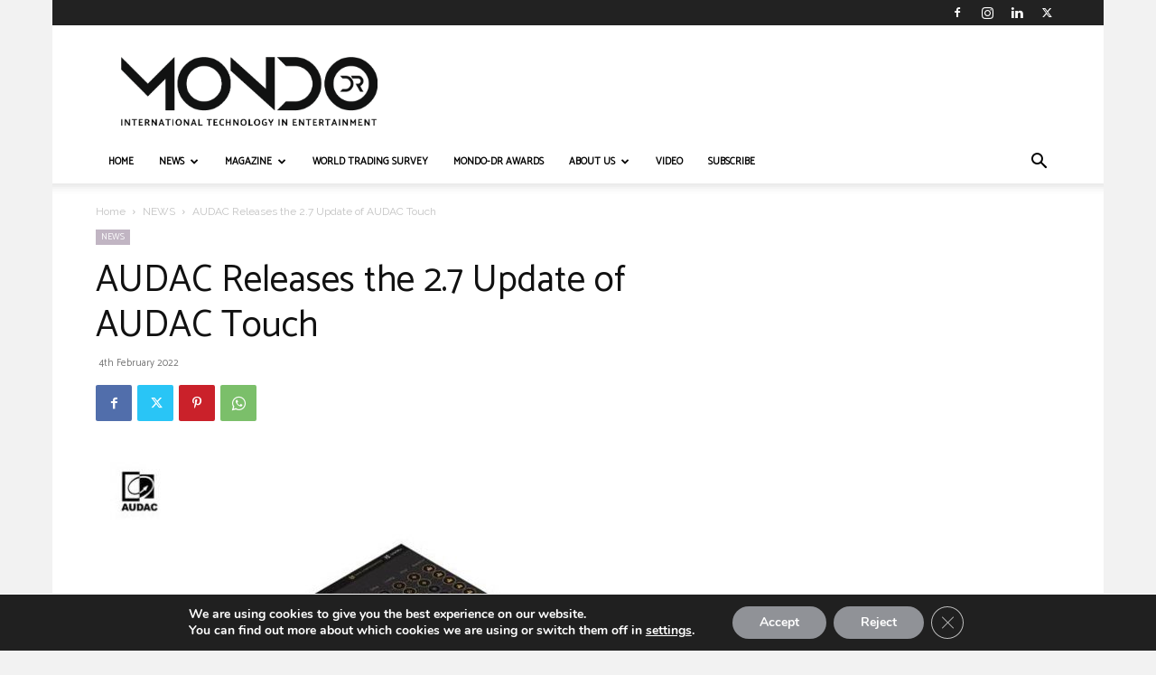

--- FILE ---
content_type: text/css
request_url: https://www.mondodr.com/wp-content/plugins/revslider/public/assets/css/rs6.css?ver=6.2.17
body_size: 59946
content:
/*-----------------------------------------------------------------------------

-	Revolution Slider 6.0 Default Style Settings -

Screen Stylesheet

version:   	6.2.8
date:      	24/06/19
author:		themepunch
email:     	info@themepunch.com
website:   	http://www.themepunch.com
-----------------------------------------------------------------------------*/

/* FIX FOR WORDPRESS's CRAZY <p> TAG ANOMALY */
.rs-p-wp-fix { display: none !important; margin: 0 !important; height: 0px !important; }  

/* NEW Z-INDEX FIX*/
.wp-block-themepunch-revslider { position: relative }

#debungcontrolls {
	z-index:100000;
	position:fixed;
	bottom:0px; width:100%;
	height:auto;
	background:rgba(0,0,0,0.6);
	padding:10px;
	box-sizing: border-box;
}


rs-debug {
	z-index:100000;
	position:fixed;
	top:0px; width:300px;
	height:300px;
	background:rgba(0,0,0,0.6);
	padding:10px;
	box-sizing: border-box;
	color: #fff;
	font-size: 10px;
	line-height: 13px;
	overflow: scroll;
}

/* MODAL BASICS */
rs-modal { position: fixed !important; z-index: 9999999 !important; pointer-events: none !important;}
rs-modal.rs-modal-auto { top: auto;bottom: auto;left: auto; right:auto; }
rs-modal.rs-modal-fullwidth,
rs-modal.rs-modal-fullscreen { top: 0px; left: 0px; width: 100%; height: 100%; }
rs-modal rs-fullwidth-wrap { position: absolute; top: 0px; left: 0px; height: 100%;}
rs-module-wrap.rs-modal { display:none; max-height: 100% !important; overflow: auto !important;  pointer-events: auto !important;}
rs-module-wrap.hideallscrollbars.rs-modal { overflow: hidden !important; max-width: 100% !important}
rs-modal-cover { width: 100%; height: 100%; z-index: 0; background: transparent; position: absolute;top: 0px;left: 0px; cursor: pointer; pointer-events: auto}
body>rs-modal-cover { position: fixed; z-index: 9999995 !important; }

rs-sbg-px { pointer-events: none }

.rs-forcehidden * { visibility: hidden !important; }

/*rs-modal rs-fullwidth-wrap rs-module-wrap { transform: translateY(-50%) !important; top: 50% !important; }*/

.rs_splitted_lines { display: block; white-space: nowrap !important}

.debugtimeline {
	width:100%;
	height:10px;
	position:relative;
	display:block;
	margin-bottom:3px;	
	display:none;
	white-space: nowrap;	
	box-sizing: border-box;
}

.debugtimeline:hover {
	height:15px;

}

.the_timeline_tester {
	background:#e74c3c;
	position:absolute;
	top:0px;
	left:0px;
	height:100%;
	width:0;	
}

.rs-go-fullscreen {
	position:fixed !important;
	width:100% !important;
	height:100% !important;
	top:0px !important;
	left:0px !important;
	z-index:9999999 !important;
	background:#ffffff;
}


.debugtimeline.tl_slide .the_timeline_tester {
	background:#f39c12;	
}

.debugtimeline.tl_frame .the_timeline_tester {
	background:#3498db;	
}

.debugtimline_txt {
	color:#fff;
	font-weight: 400;
	font-size:7px;
	position:absolute;	
	left:10px;
	top:0px;
	white-space: nowrap;
	line-height: 10px;
}


.rtl {	direction: rtl;}
@font-face {
  font-family: 'revicons';
  src: url('../fonts/revicons/revicons.eot?5510888');
  src: url('../fonts/revicons/revicons.eot?5510888#iefix') format('embedded-opentype'),
       url('../fonts/revicons/revicons.woff?5510888') format('woff'),
       url('../fonts/revicons/revicons.ttf?5510888') format('truetype'),
       url('../fonts/revicons/revicons.svg?5510888#revicons') format('svg');
  font-weight: normal;
  font-style: normal;
}

 [class^="revicon-"]:before, [class*=" revicon-"]:before {
  font-family: "revicons";
  font-style: normal;
  font-weight: normal;
  speak: none;
  display: inline-block;
  text-decoration: inherit;
  width: 1em;
  margin-right: .2em;
  text-align: center; 

  /* For safety - reset parent styles, that can break glyph codes*/
  font-variant: normal;
  text-transform: none;

  /* fix buttons height, for twitter bootstrap */
  line-height: 1em;

  /* Animation center compensation - margins should be symmetric */
  /* remove if not needed */
  margin-left: .2em;

  /* you can be more comfortable with increased icons size */
  /* font-size: 120%; */

  /* Uncomment for 3D effect */
  /* text-shadow: 1px 1px 1px rgba(127, 127, 127, 0.3); */
}


rs-module i[class^="fa-"], 
rs-module i[class*=" fa-"],
.rb-modal-wrapper i[class^="fa-"], 
.rb-modal-wrapper i[class*=" fa-"],
#waitaminute i[class^="fa-"], 
#waitaminute i[class*=" fa-"],
#objectlibrary i[class^="fa-"], 
#objectlibrary i[class*=" fa-"],
#rs_overview i[class^="fa-"], 
#rs_overview i[class*=" fa-"],
#rs_overview_menu i[class^="fa-"], 
#rs_overview_menu i[class*=" fa-"],
#builderView i[class^="fa-"], 
#builderView i[class*=" fa-"] 
{
  display: inline-block;
  font: normal normal normal 14px/1 FontAwesome;
  font-size: inherit;
  text-rendering: auto;
  -webkit-font-smoothing: antialiased;
  -moz-osx-font-smoothing: grayscale;
}

rs-module [class^="fa-"]:before, 
rs-module [class*=" fa-"]:before,
.rb-modal-wrapper [class^="fa-"]:before, 
.rb-modal-wrapper [class*=" fa-"]:before,
#rs_overview [class^="fa-"]:before, 
#rs_overview [class*=" fa-"]:before,
#objectlibrary [class^="fa-"]:before, 
#objectlibrary [class*=" fa-"]:before,
#waitaminute [class^="fa-"]:before, 
#waitaminute [class*=" fa-"]:before,
#rs_overview_menu [class^="fa-"]:before, 
#rs_overview_menu [class*=" fa-"]:before,
#builderView [class^="fa-"]:before, 
#builderView [class*=" fa-"]:before
{
    font-family: FontAwesome;
    font-style: normal;
    font-weight: 400;
   
    speak: none;
    display: inline-block;
    text-decoration: inherit;
    width: auto;
    margin-right: 0;
    text-align: center;
    font-variant: normal;
    text-transform: none;
    line-height: inherit;
    margin-left: 0;
}

rs-module .sr-only,
#objectlibrary .sr-only,
#waitaminute .sr-only,
#rs_overview .sr-only,
#rs_overview_menu .sr-only,
.rb-modal-wrapper .sr-only,
#builderView .sr-only 
{
  position: absolute;
  width: 1px;
  height: 1px;
  padding: 0;
  margin: -1px;
  overflow: hidden;
  clip: rect(0, 0, 0, 0);
  border: 0;
}
rs-module .sr-only-focusable:active,
rs-module .sr-only-focusable:focus,
#waitaminute .sr-only-focusable:active,
#waitaminute .sr-only-focusable:focus,
#objectlibrary .sr-only-focusable:active,
#objectlibrary .sr-only-focusable:focus,
#rs_overview .sr-only-focusable:active,
#rs_overview .sr-only-focusable:focus,
#rs_overview_menu .sr-only-focusable:active,
#rs_overview_menu .sr-only-focusable:focus,
.rb-modal-wrapper .sr-only-focusable:active,
.rb-modal-wrapper .sr-only-focusable:focus,
#builderView .sr-only-focusable:active,
#builderView .sr-only-focusable:focus

{
  position: static;
  width: auto;
  height: auto;
  margin: 0;
  overflow: visible;
  clip: auto;
}


.revicon-search-1:before { content: '\e802'; } /* '' */
.revicon-pencil-1:before { content: '\e831'; } /* '' */
.revicon-picture-1:before { content: '\e803'; } /* '' */
.revicon-cancel:before { content: '\e80a'; } /* '' */
.revicon-info-circled:before { content: '\e80f'; } /* '' */
.revicon-trash:before { content: '\e801'; } /* '' */
.revicon-left-dir:before { content: '\e817'; } /* '' */
.revicon-right-dir:before { content: '\e818'; } /* '' */
.revicon-down-open:before { content: '\e83b'; } /* '' */
.revicon-left-open:before { content: '\e819'; } /* '' */
.revicon-right-open:before { content: '\e81a'; } /* '' */
.revicon-angle-left:before { content: '\e820'; } /* '' */
.revicon-angle-right:before { content: '\e81d'; } /* '' */
.revicon-left-big:before { content: '\e81f'; } /* '' */
.revicon-right-big:before { content: '\e81e'; } /* '' */
.revicon-magic:before { content: '\e807'; } /* '' */
.revicon-picture:before { content: '\e800'; } /* '' */
.revicon-export:before { content: '\e80b'; } /* '' */
.revicon-cog:before { content: '\e832'; } /* '' */
.revicon-login:before { content: '\e833'; } /* '' */
.revicon-logout:before { content: '\e834'; } /* '' */
.revicon-video:before { content: '\e805'; } /* '' */
.revicon-arrow-combo:before { content: '\e827'; } /* '' */
.revicon-left-open-1:before { content: '\e82a'; } /* '' */
.revicon-right-open-1:before { content: '\e82b'; } /* '' */
.revicon-left-open-mini:before { content: '\e822'; } /* '' */
.revicon-right-open-mini:before { content: '\e823'; } /* '' */
.revicon-left-open-big:before { content: '\e824'; } /* '' */
.revicon-right-open-big:before { content: '\e825'; } /* '' */
.revicon-left:before { content: '\e836'; } /* '' */
.revicon-right:before { content: '\e826'; } /* '' */
.revicon-ccw:before { content: '\e808'; } /* '' */
.revicon-arrows-ccw:before { content: '\e806'; } /* '' */
.revicon-palette:before { content: '\e829'; } /* '' */
.revicon-list-add:before { content: '\e80c'; } /* '' */
.revicon-doc:before { content: '\e809'; } /* '' */
.revicon-left-open-outline:before { content: '\e82e'; } /* '' */
.revicon-left-open-2:before { content: '\e82c'; } /* '' */
.revicon-right-open-outline:before { content: '\e82f'; } /* '' */
.revicon-right-open-2:before { content: '\e82d'; } /* '' */
.revicon-equalizer:before { content: '\e83a'; } /* '' */
.revicon-layers-alt:before { content: '\e804'; } /* '' */
.revicon-popup:before { content: '\e828'; } /* '' */

							


/******************************
	-	BASIC STYLES		-
******************************/

.tp-fullwidth-forcer { z-index: 0; pointer-events: none}
rs-module-wrap { visibility: hidden }
rs-module-wrap,
rs-module-wrap * { box-sizing: border-box; -webkit-tap-highlight-color: rgba(0,0,0,0);}

rs-module-wrap {position:relative;z-index: 1;width:100%; display: block;}

.rs-fixedscrollon rs-module-wrap { position: fixed !important; top: 0px !important; z-index: 1000; left: 0 !important;}
.rs-stickyscrollon rs-module-wrap {  position: sticky !important; top:0px; z-index: 1000; }
.rs-stickyscrollon { overflow: visible !important; }

rs-fw-forcer { display:block;width:100%;pointer-events: none;}
rs-module { position:relative;overflow:hidden;display: block; }

rs-module.disableVerticalScroll { -ms-touch-action: pan-x; touch-action: pan-x; }

/*rs-carousel-wrap,*/
rs-pzimg-wrap,
rs-sbg-effectwrap,
rs-sbg { display: block; pointer-events: none  }

rs-sbg-effectwrap {
	position:absolute;top:0px;left:0px;width:100%;height:100%
}

rs-sbg-px,
rs-sbg-wrap {position:absolute; top:0px; left:0px; z-index:0;width:100%;height:100%;display: block;}

a.rs-layer,
a.rs-layer:-webkit-any-link { text-decoration: none }

a[x-apple-data-detectors] { color: inherit !important;   text-decoration: none !important;   font-size: inherit !important;   font-family: inherit !important;   font-weight: inherit !important;   line-height: inherit !important; }

.entry-content rs-module a, rs-module a { box-shadow: none; }

.rs-ov-hidden 		{ 	overflow:hidden !important;}


.rs-forceoverflow,
.rs-forceoverflow rs-module-wrap,
.rs-forceoverflow rs-module,
.rs-forceoverflow rs-slides,
.rs-forceoverflow rs-slide { overflow:visible !important}

.tp-simpleresponsive img,
rs-module img{
	max-width:none !important;	
	transition: none;
	margin:0px;
	padding:0px;
	border:none;
}

rs-module .no-slides-text{font-weight:bold;text-align:center;padding-top:80px;}


rs-slides, rs-slide, rs-slide:before {	 position:absolute;text-indent: 0em;top:0px;left:0px;}
rs-slide,rs-slide:before {  display:block; visibility:hidden; }

.rs-layer .rs-untoggled-content { display:block;}
.rs-layer .rs-toggled-content { display:none;}

.rs-tc-active.rs-layer .rs-toggled-content { display:block;}
.rs-tc-active.rs-layer .rs-untoggled-content { display:none;}

.rs-layer-video { overflow: hidden }

rs-module rs-layer,
rs-module .rs-layer { 	
	opacity: 0;
	position:relative; 	
	visibility: hidden;
	white-space: nowrap;
	display: block;	
	-webkit-font-smoothing: antialiased !important;
	-webkit-tap-highlight-color:rgba(0, 0, 0, 0);
	-moz-osx-font-smoothing: grayscale;
	z-index:1;	
}

rs-layer-wrap,
rs-mask,
rs-module-wrap,
rs-module .rs-layer,
rs-module img {
	-moz-user-select: none;
    -khtml-user-select: none;
    -webkit-user-select: none;
    -o-user-select: none;   
}

rs-module rs-mask-wrap .rs-layer,
rs-module rs-mask-wrap *:last-child,
.wpb_text_column rs-module rs-mask-wrap .rs-layer,
.wpb_text_column rs-module rs-mask-wrap *:last-child{
	margin-bottom:0;

}

.rs-svg svg {	width:100%; height:100%;position: relative;vertical-align: top}


rs-layer:not(.rs-wtbindex),
.rs-layer:not(.rs-wtbindex),
rs-alyer *:not(.rs-wtbindex),
.rs-layer *:not(.rs-wtbindex) { outline: none !important; }

	
/* CAROUSEL FUNCTIONS */
rs-carousel-wrap {
	cursor:url(openhand.cur), move;
}
rs-carousel-wrap.dragged {
	cursor:url(closedhand.cur), move;
}

rs-carousel-wrap.noswipe {
	cursor: default;
}

rs-carousel-wrap { position: absolute; overflow: hidden;  width:100%;height:100%;top:0px;left:0px;}
rs-carousel-space { clear:both;display:block;width:100%;height:0px;position:relative;}

/* ADDED FOR SLIDELINK MANAGEMENT */
.tp_inner_padding {	
	box-sizing:border-box;	
	max-height:none !important;	
}


.rs-layer.rs-selectable {
	-moz-user-select: all;
	-khtml-user-select: all;
	-webkit-user-select: all;
	-o-user-select: all;	
}



rs-px-mask {
	overflow: hidden;
	display: block;
	width: 100%;
	height: 100%;
	position: relative;
}

rs-module embed,
rs-module iframe,
rs-module object,
rs-module audio,
rs-module video {
	max-width: none !important;
	border: none;
}

rs-bg-elem 	{	position:absolute; top:0px;left:0px; width:100%;height:100%;z-index:0; display: block; pointer-events: none; }

.tp-blockmask,
.tp-blockmask_in,
.tp-blockmask_out { position: absolute; top: 0px; left: 0px; width: 100%; height: 100%; background: #fff; z-index: 1000; transform: scaleX(0) scaleY(0);}

/***********************************************************
	- 	ZONES / GOUP / ROW / COLUMN LAYERS AND HELPERS 	-
***********************************************************/
rs-zone			{	position:absolute; width:100%;left:0px; box-sizing: border-box;min-height:50px; font-size:0px;pointer-events: none}
rs-row-wrap,
rs-column,
rs-cbg-mask-wrap {	display:block; visibility: hidden}

rs-layer-wrap,
rs-parallax-wrap,
rs-loop-wrap,
rs-mask-wrap { display: block; }


rs-column-wrap>rs-loop-wrap { z-index: 1 }

rs-layer-wrap,
rs-mask-wrap,
rs-cbg-mask-wrap
 { transform-style:flat;}

 
.safarifix rs-layer-wrap {
	perspective: 1000000;
}


@-moz-document url-prefix() {
 	rs-layer-wrap,
	rs-mask-wrap,
	rs-cbg-mask-wrap { perspective: none; }
}


 /*@-moz-document url-prefix() {
 	rs-layer-wrap,
	rs-mask-wrap,
	rs-cbg-mask-wrap { filter: blur(0px); }
 }*/   /* REMOVED LINES TO FIX BOX-SHADOW ISSUE IN FIREFOX */

 

rs-mask-wrap { overflow: hidden }
rs-fullwidth-wrap { position:relative;width:100%;height:auto;display: block; overflow:visible;max-width:none !important;}
/*IE11 AND IE EDGE NEED SOME SPECIAL OVERFLOW
Removed now since iE 11 and ieEdge fullwidth Slider had spacings again on other themes.
May need to keep in eye the Carousel and Modal sliders in Fullscreen / Fullwidth mode ! 
@media screen and (-ms-high-contrast: none) {
	rs-fullwidth-wrap { overflow: hidden; }
}
@supports (-ms-ime-align:auto) {
  rs-fullwidth-wrap { overflow: hidden; }  
}
*/  

.rev_row_zone_top 				{	top:0px;}
.rev_row_zone_bottom 			{	bottom:0px;}

rs-column-wrap .rs-parallax-wrap  { vertical-align: top }

.rs-layer img,
rs-layer img { vertical-align: top }

rs-row,
rs-row.rs-layer 	{
	display:table;
	position:relative;
	width:100% !important;
	table-layout: fixed;
	box-sizing: border-box;
	vertical-align: top;
	height:auto;
	font-size:0px;
}

rs-column-wrap {	
	display: table-cell;
	position: relative;
	vertical-align: top;
	height: auto;
	box-sizing: border-box;	
	font-size:0px;
}

rs-column {
	box-sizing: border-box;
	display: block;
	position: relative;
	width:100% !important;
	height:auto !important;
	white-space: normal !important;
}

rs-cbg-mask-wrap {
	position: absolute;    
    z-index: 0;
    box-sizing: border-box;     
} 

rs-column-wrap rs-cbg-mask-wrap { top: 0px; left: 0px; bottom: 0px; right: 0px; }
rs-column-bg {	
    position: absolute;    
    z-index: 0;
    box-sizing: border-box; 
    width: 100%;
    height: 100%; 
}

.rs-pelock * { pointer-events: none !important;}

rs-column .rs-parallax-wrap,
rs-column rs-loop-wrap,
rs-column rs-mask-wrap 			{	text-align: inherit; }
rs-column rs-mask-wrap 			{	display: inline-block;}


rs-column .rs-parallax-wrap rs-loop-wrap,
rs-column .rs-parallax-wrap rs-mask-wrap,
rs-column .rs-parallax-wrap { position: relative !important; left:auto !important; top:auto !important; line-height: 0px;}

rs-column .rs-parallax-wrap rs-loop-wrap,
rs-column .rs-parallax-wrap rs-mask-wrap,
rs-column .rs-parallax-wrap,
rs-column .rev_layer_in_column { vertical-align: top; }

.rev_break_columns { display: block !important }
.rev_break_columns rs-column-wrap.rs-parallax-wrap  { display:block !important; width:100% !important; }


.rev_break_columns rs-column-wrap.rs-parallax-wrap.rs-layer-hidden,
.tp-forcenotvisible,
.tp-hide-revslider,
rs-row-wrap.rs-layer-hidden,
rs-column-wrap.rs-layer-hidden,
.rs-layer.rs-layer-hidden,
.rs-layer-audio.rs-layer-hidden,
.rs-parallax-wrap.rs-layer-hidden {	
	visibility:hidden !important; 
	display:none !important
}

/*rs-column .rs-parallax-wrap,
rs-column rs-loop-wrap,
rs-column rs-mask-wrap,
rs-column rs-layer { vertical-align: inherit }*/



/*********************************
	-	SPECIAL TP CAPTIONS -
**********************************/

rs-layer.rs-nointeraction,
.rs-layer.rs-nointeraction { 
	pointer-events: none !important
}

rs-static-layers	{position:absolute; z-index:101; top:0px;left:0px; display: block; width: 100%;height: 100%; pointer-events: none;}

/* new static layers position option */
rs-static-layers.rs-stl-back {	
	z-index:0;
}


.rs-layer rs-fcr    {width: 0;height: 0;border-left: 40px solid transparent;border-right: 0px solid transparent;border-top: 40px solid #00A8FF;position: absolute;right:100%;top:0px;}
.rs-layer rs-fcrt   {width: 0;height: 0;border-left: 40px solid transparent;border-right: 0px solid transparent;border-bottom: 40px solid #00A8FF;position: absolute;right:100%;top:0px;}
.rs-layer rs-bcr    {width: 0;height: 0;border-left: 0px solid transparent;border-right: 40px solid transparent;border-bottom: 40px solid #00A8FF;position: absolute;left:100%;top:0px;}
.rs-layer rs-bcrt   {width: 0;height: 0;border-left: 0px solid transparent;border-right: 40px solid transparent;border-top: 40px solid #00A8FF;position: absolute;left:100%;top:0px;}

									
.tp-layer-inner-rotation {	
	position: relative !important;
}		


/***********************************************
	-	SPECIAL ALTERNATIVE IMAGE SETTINGS	-
***********************************************/

img.tp-slider-alternative-image	{	
	width:100%; height:auto;
}


/******************************
	-	IE8 HACKS	-
*******************************/
.noFilterClass {
	filter:none !important;
}


/********************************
	-	FULLSCREEN VIDEO	-
*********************************/

rs-bgvideo 		{	position: absolute;top:0px;left:0px; width:100%;height:100%;z-index: 0; display: block}

.rs-layer.coverscreenvideo	{	width:100%;height:100%;top:0px;left:0px;position:absolute;}
.rs-layer.rs-fsv		{	left:0px; top:0px; position:absolute;width:100%;height:100%}

.rs-layer.rs-fsv audio,
.rs-layer.rs-fsv video,
.rs-layer.rs-fsv iframe,
.rs-layer.rs-fsv iframe audio,
.rs-layer.rs-fsv iframe video	{ width:100%; height:100% ; display: none}

.fullcoveredvideo audio,
.rs-fsv audio
.fullcoveredvideo video,
.rs-fsv video				{	background: #000}

.fullcoveredvideo rs-poster		{	background-position: center center;background-size: cover;width:100%;height:100%;top:0px;left:0px}


.videoisplaying .html5vid rs-poster	{	display: none}

.tp-video-play-button					{	
	background:#000;
	background:rgba(0,0,0,0.3);										
	border-radius:5px;
	position: absolute;
	top: 50%;
	left: 50%;										
	color: #FFF;
	z-index: 3;
	margin-top: -25px;
	margin-left: -25px;
	line-height: 50px !important;
	text-align: center;
	cursor: pointer;
	width: 50px;
	height:50px;
	box-sizing: border-box;
	
	display: inline-block;	
	vertical-align: top;
	z-index: 4;
	opacity: 0;	
	transition:opacity 300ms ease-out !important;				
}


.rs-audio .tp-video-play-button { display:none !important;}
.rs-layer .html5vid					{	width:100% !important; height:100% !important;}									
.tp-video-play-button i 				{	width:50px;height:50px; display:inline-block; text-align: center !important; vertical-align: top; line-height: 50px !important; font-size: 30px !important;}									
.rs-layer:hover .tp-video-play-button	{	opacity: 1; display:block;}
.rs-layer .tp-revstop					{	display:none;width: 15px; border-right: 5px solid #fff !important; border-left:5px solid #fff !important; transform: translateX(50%) translateY(50%);height: 20px;margin-left: 11px !important;margin-top: 5px !important;}
.videoisplaying .revicon-right-dir		{	display:none}
.videoisplaying .tp-revstop				{	display:block}

.videoisplaying  .tp-video-play-button			{	display:none}


.fullcoveredvideo .tp-video-play-button			{	display:none !important}


.rs-fsv .rs-fsv audio 		{	object-fit:contain !important;}
.rs-fsv .rs-fsv video 		{	object-fit:contain !important;}

.rs-layer-video .html5vid.hidefullscreen video::-webkit-media-controls-fullscreen-button  { display: none; }


@supports not (-ms-high-contrast:none) {
   /* Non-IE styles here */
	.rs-fsv .fullcoveredvideo audio 		{	object-fit:cover !important;}
	.rs-fsv .fullcoveredvideo video 		{	object-fit:cover !important;}
}

.rs-fullvideo-cover					{	width:100%;height:100%;top:0px;left:0px;position: absolute; background:transparent;z-index:5;}


.rs-nolc .tp-video-play-button,
rs-bgvideo video::-webkit-media-controls-start-playback-button,
rs-bgvideo video::-webkit-media-controls,
rs-bgvideo audio::-webkit-media-controls { display:none !important;}
 

.rs-audio .tp-video-controls {	opacity: 1 !important; visibility: visible !important}



rs-module h1.rs-layer,
rs-module h2.rs-layer,
rs-module h3.rs-layer,
rs-module h4.rs-layer,
rs-module h5.rs-layer,
rs-module h6.rs-layer,
rs-module div.rs-layer,
rs-module span.rs-layer,
rs-module p.rs-layer 	{	margin:0; padding:0; margin-block-start: 0; margin-block-end: 0; margin-inline-start: 0; margin-inline-end: 0;} 

rs-module h1.rs-layer:before,
rs-module h2.rs-layer:before,
rs-module h3.rs-layer:before,
rs-module h4.rs-layer:before,
rs-module h5.rs-layer:before,
rs-module h6.rs-layer:before { content: none; }


/********************************
	-	DOTTED OVERLAYS	-
*********************************/
rs-dotted						{	background-repeat:repeat;width:100%;height:100%;position:absolute;top:0px;left:0px;z-index:3;display:block;pointer-events: none}
rs-sbg-wrap rs-dotted 			{ z-index: 31 }
rs-dotted.twoxtwo				{	background:url(../assets/gridtile.png)}
rs-dotted.twoxtwowhite			{	background:url(../assets/gridtile_white.png)}
rs-dotted.threexthree			{	background:url(../assets/gridtile_3x3.png)}
rs-dotted.threexthreewhite		{	background:url(../assets/gridtile_3x3_white.png)}


/******************************
	-	SHADOWS		-
******************************/

.tp-shadowcover	{	width:100%;height:100%;top:0px;left:0px;background: #fff;position: absolute; z-index: -1;}
.tp-shadow1 	{	box-shadow: 0 10px 6px -6px rgba(0,0,0,0.8);}

.tp-shadow2:before, .tp-shadow2:after,
.tp-shadow3:before, .tp-shadow4:after
{
  z-index: -2;
  position: absolute;
  content: "";
  bottom: 10px;
  left: 10px;
  width: 50%;
  top: 85%;
  max-width:300px;
  background: transparent;  
  box-shadow: 0 15px 10px rgba(0,0,0,0.8);
  
  transform: rotate(-3deg);
}

.tp-shadow2:after,
.tp-shadow4:after
{  
  transform: rotate(3deg);
  right: 10px;
  left: auto;
}

.tp-shadow5
{
  	position:relative;        
    box-shadow:0 1px 4px rgba(0, 0, 0, 0.3), 0 0 40px rgba(0, 0, 0, 0.1) inset;
}
.tp-shadow5:before, .tp-shadow5:after
{
	content:"";
    position:absolute; 
    z-index:-2;    
    box-shadow:0 0 25px 0px  rgba(0,0,0,0.6);
    top:30%;
    bottom:0;
    left:20px;
    right:20px;    
    border-radius:100px / 20px;
}



/* TP BUTTONS DESKTOP SIZE */

.rev-btn,
.rev-btn:visited						{ 	outline:none !important; box-shadow:none; text-decoration: none !important;  box-sizing:border-box;  cursor: pointer;}

.rev-btn.rev-uppercase,
.rev-btn.rev-uppercase:visited			{ 	text-transform: uppercase;  }

.rev-btn  i								{ 	font-size: inherit; font-weight: normal; position: relative; top: 0px; transition: opacity 0.2s ease-out, margin 0.2s ease-out;  margin-left:0px; line-height: inherit}

.rev-btn.rev-hiddenicon i				{ 	font-size: inherit; font-weight: normal; position: relative; top: 0px; transition: opacity 0.2s ease-out, margin 0.2s ease-out; opacity: 0; margin-left:0px !important; width:0px !important;  }
.rev-btn.rev-hiddenicon:hover i			{   opacity: 1 !important; margin-left:10px !important; width:auto !important;}


/* BURGER BUTTON */
.rev-burger {
  position: relative;  
  box-sizing: border-box;
  padding: 22px 14px 22px 14px;
  border-radius: 50%;
  border: 1px solid rgba(51,51,51,0.25);
  -webkit-tap-highlight-color: rgba(0,0,0,0);
  -webkit-tap-highlight-color: transparent;
  cursor: pointer;
}

.rev-burger span {
  display: block;
  width: 30px;
  height: 3px;
  background: #333;
  transition: .7s;
  pointer-events: none;
  transform-style: flat !important;
}
.rev-burger span:nth-child(2) {
  margin: 3px 0;
}

.quick_style_example_wrap .rev-burger:hover :first-child,
#dialog_addbutton .rev-burger:hover :first-child,
.open .rev-burger :first-child,
.open.rev-burger :first-child {
  transform: translateY(6px) rotate(-45deg);
 
}
.quick_style_example_wrap .rev-burger:hover :nth-child(2),
#dialog_addbutton .rev-burger:hover :nth-child(2),
.open .rev-burger :nth-child(2),
.open.rev-burger :nth-child(2) {
  transform: rotate(-45deg);
 
  opacity: 0;
}
.quick_style_example_wrap .rev-burger:hover :last-child,
#dialog_addbutton .rev-burger:hover :last-child,
.open .rev-burger :last-child,
.open.rev-burger :last-child {
  transform: translateY(-6px) rotate(-135deg);
 
}

.rev-burger.revb-white {
  border: 2px solid rgba(255,255,255,0.2);
}

.rev-b-span-light span,
.rev-burger.revb-white span {
  background: #fff;
}
.rev-burger.revb-whitenoborder {
  border: 0;
}
.rev-burger.revb-whitenoborder span {
  background: #fff;
}
.rev-burger.revb-darknoborder {
  border: 0;
}

.rev-b-span-dark span,
.rev-burger.revb-darknoborder span {
  background: #333;
}

.rev-burger.revb-whitefull {
  background: #fff;
  border:none;
}

.rev-burger.revb-whitefull span {
	background:#333;
}

.rev-burger.revb-darkfull {
  background: #333;
  border:none;
}

.rev-burger.revb-darkfull span {
	background:#fff;
}


/* SCROLL DOWN BUTTON */

@keyframes rev-ani-mouse {
	0% {opacity: 1;top: 29%;}
	15% {opacity: 1;top: 70%;}
	50% {opacity: 0;top: 70%;}
	100% {opacity: 0;top: 29%;}
}
.rev-scroll-btn {
	display: inline-block;
	position: relative;
	left: 0;
	right: 0;
	text-align: center;
	cursor: pointer;
	width:35px;
	height:55px;	
	box-sizing: border-box;
	border: 3px solid white;
	border-radius: 23px;
}
.rev-scroll-btn > * {
	display: inline-block;
	line-height: 18px;
	font-size: 13px;
	font-weight: normal;
	color: #7f8c8d;
	color: #ffffff;
	font-family: "proxima-nova", "Helvetica Neue", Helvetica, Arial, sans-serif;
	letter-spacing: 2px;
}
.rev-scroll-btn > *:hover,
.rev-scroll-btn > *:focus,
.rev-scroll-btn > *.active {
	color: #ffffff;
}
.rev-scroll-btn > *:hover,
.rev-scroll-btn > *:focus,
.rev-scroll-btn > *:active,
.rev-scroll-btn > *.active {
	opacity: 0.8;
}

.rev-scroll-btn.revs-fullwhite  {
	background:#fff;
}

.rev-scroll-btn.revs-fullwhite span {
	background: #333;	
}

.rev-scroll-btn.revs-fulldark  {
	background:#333;
	border:none;
}

.rev-scroll-btn.revs-fulldark  span {
	background: #fff;	
}

.rev-scroll-btn span {
	position: absolute;
	display: block;
	top: 29%;
	left: 50%;
	width: 8px;
	height: 8px;
	margin: -4px 0 0 -4px;	
	border-radius: 50%;	
	animation: rev-ani-mouse 2.5s linear infinite;
	background: #fff;
}

.rev-scroll-btn.rev-b-span-dark {
	border-color:#333;
}
.rev-scroll-btn.rev-b-span-dark span,
.rev-scroll-btn.revs-dark span {
	background: #333;	
}

.rev-control-btn {
	position: relative;
	display: inline-block;
	z-index: 5;	
	color: #FFF;  
	font-size: 20px;
	line-height: 60px;
	font-weight: 400;
	font-style: normal;
	font-family: Raleway;	
	text-decoration: none;
	text-align: center;
	background-color: #000;	
	border-radius: 50px;	
	text-shadow: none;
	background-color: rgba(0, 0, 0, 0.50);
	width:60px;
	height:60px;
	box-sizing: border-box;
	cursor: pointer;
}

.rev-cbutton-dark-sr	{	
	border-radius: 3px;		
}

.rev-cbutton-light	{	
	color: #333;  	
	background-color: rgba(255,255,255, 0.75);	
}

.rev-cbutton-light-sr	{		
	color: #333;  	
	border-radius: 3px;		
	background-color: rgba(255,255,255, 0.75);
}


.rev-sbutton {	
	line-height: 37px;	
	width:37px;
	height:37px;	
}

.rev-sbutton-blue	{	
	background-color: #3B5998
}
.rev-sbutton-lightblue	{	
	background-color: #00A0D1;
}
.rev-sbutton-red	{	
	background-color: #DD4B39;
}




/************************************
-	TP BANNER TIMER		-
*************************************/
rs-progress						{	visibility: hidden; position:absolute; z-index:200;width:100%;height:100%;}
rs-progress-bar,
.rs-progress-bar				{ 	display:block;z-index: 20;box-sizing: border-box;background-clip: content-box;position: absolute; vertical-align:top;line-height:0px;width:100%;height:100%;}
rs-progress-bgs 				{ 	display:block;z-index: 15;box-sizing: border-box; width: 100%; position: absolute; height: 100%; top: 0px; left: 0px; }
rs-progress-bg					{	display:block;background-clip: content-box; position: absolute;width:100%;height:100%;}
rs-progress-gap					{	display:block;background-clip: content-box; position: absolute;width:100%;height:100%;}
rs-progress-vis 				{ 	display:block;width: 100%;height: 100%; position: absolute;top: 0px;left: 0px }

/*********************************************
-	BASIC SETTINGS FOR THE BANNER	-
***********************************************/
.rs-layer img {
	background: transparent;
	-ms-filter: "progid:DXImageTransform.Microsoft.gradient(startColorstr=#00FFFFFF,endColorstr=#00FFFFFF)";
	filter: progid:DXImageTransform.Microsoft.gradient(startColorstr=#00FFFFFF,endColorstr=#00FFFFFF);
	zoom:1;
}


.rs-layer.slidelink { cursor:pointer;width:100%;height:100%; }
.rs-layer.slidelink a {	width:100%;height:100%;display:block}
.rs-layer.slidelink a div {	width:3000px; height:1500px;  background:url(../assets/coloredbg.png) repeat}
.rs-layer.slidelink a span{	background:url(../assets/coloredbg.png) repeat; width:100%;height:100%;display:block}
/*.tp-shape {	width:100%;height:100%;}*/



/*********************************************
-	WOOCOMMERCE STYLES	-
***********************************************/

.rs-layer .rs-starring				{	display: inline-block}


.rs-layer .rs-starring .star-rating {
	float: none;	
	display: inline-block;
    vertical-align: top;
    color: #FFC321 !important;
}


.rs-layer .rs-starring .star-rating, 
.rs-layer .rs-starring-page .star-rating {	
	position: relative;
	height: 1em;	
	width: 5.4em;
	font-family: star;
	font-size: 1em !important;
}

.rs-layer  .rs-starring .star-rating:before, 
.rs-layer  .rs-starring-page .star-rating:before {
	content: "\73\73\73\73\73";
	color: #E0DADF;
	float: left;
	top: 0;
	left: 0;
	position: absolute;
}

.rs-layer .rs-starring .star-rating span {
	overflow: hidden;
	float: left;
	top: 0;
	left: 0;
	position: absolute;
	padding-top: 1.5em;
	font-size: 1em !important;
}

.rs-layer .rs-starring .star-rating span:before,
.rs-layer .rs-starring .star-rating span:before {
	content: "\53\53\53\53\53";
	top: 0;
	position: absolute;
	left: 0;
}




/******************************
	-	LOADER FORMS	-
********************************/

rs-loader 	{
	top:50%; left:50%;
	z-index:10000;
	position:absolute;	
}

rs-loader.off {
	display: none !important;
}

rs-loader.spinner0 {
	width: 40px;
	height: 40px;
	background-color: #fff;
	background-image:url(../assets/loader.gif);
	background-repeat:no-repeat;
	background-position: center center;
	box-shadow: 0px 0px 20px 0px rgba(0,0,0,0.15);	
	margin-top:-20px;
	margin-left:-20px;	
	animation: tp-rotateplane 1.2s infinite ease-in-out;
	border-radius: 3px;	
}


rs-loader.spinner1 {
	width: 40px;
	height: 40px;
	background-color: #fff;
	box-shadow: 0px 0px 20px 0px rgba(0,0,0,0.15);	
	margin-top:-20px;
	margin-left:-20px;	
	animation: tp-rotateplane 1.2s infinite ease-in-out;
	border-radius: 3px;	
}



rs-loader.spinner5 	{	
	background-image:url(../assets/loader.gif);
	background-repeat:no-repeat;
	background-position:10px 10px;
	background-color:#fff;
	margin:-22px -22px;
	width:44px;height:44px;
	border-radius: 3px;	
}


@keyframes tp-rotateplane {
  0% { transform: perspective(120px) rotateX(0deg) rotateY(0deg);} 
  50% { transform: perspective(120px) rotateX(-180.1deg) rotateY(0deg);} 
  100% { transform: perspective(120px) rotateX(-180deg) rotateY(-179.9deg);}
}


rs-loader.spinner2 {
	width: 40px;
	height: 40px;
	margin-top:-20px;margin-left:-20px;
	background-color: #ff0000;
	box-shadow: 0px 0px 20px 0px rgba(0,0,0,0.15);	
	border-radius: 100%;	
	animation: tp-scaleout 1.0s infinite ease-in-out;
}


@keyframes tp-scaleout {
  0% {transform: scale(0.0);} 
  100% {transform: scale(1.0);opacity: 0;}
}


rs-loader.spinner3 {
  margin: -9px 0px 0px -35px;
  width: 70px;
  text-align: center;
}

rs-loader.spinner3 .bounce1,
rs-loader.spinner3 .bounce2,
rs-loader.spinner3 .bounce3 {
  width: 18px;
  height: 18px;
  background-color: #fff;
  box-shadow: 0px 0px 20px 0px rgba(0,0,0,0.15);  
  border-radius: 100%;
  display: inline-block;  
  animation: tp-bouncedelay 1.4s infinite ease-in-out;
  /* Prevent first frame from flickering when animation starts */  
  animation-fill-mode: both;
}

rs-loader.spinner3 .bounce1 {
  animation-delay: -0.32s;
}

rs-loader.spinner3 .bounce2 {  
  animation-delay: -0.16s;
}

@keyframes tp-bouncedelay {
  0%, 80%, 100% {transform: scale(0.0);} 
  40% {transform: scale(1.0);}
}




rs-loader.spinner4 {
  margin: -20px 0px 0px -20px;
  width: 40px;
  height: 40px;
  text-align: center;
  animation: tp-rotate 2.0s infinite linear;
}

rs-loader.spinner4 .dot1,
rs-loader.spinner4 .dot2 {
  width: 60%;
  height: 60%;
  display: inline-block;
  position: absolute;
  top: 0;
  background-color: #fff;
  border-radius: 100%;  
  animation: tp-bounce 2.0s infinite ease-in-out;
  box-shadow: 0px 0px 20px 0px rgba(0,0,0,0.15);  
}

rs-loader.spinner4 .dot2 {
  top: auto;
  bottom: 0px;  
  animation-delay: -1.0s;
}


@keyframes tp-rotate { 100% { transform: rotate(360deg);}}

@keyframes tp-bounce {
  0%, 100% {transform: scale(0.0);} 
  50% { transform: scale(1.0);}
}



rs-layer iframe { visibility:hidden;}
rs-layer.rs-ii-o iframe { visibility: visible; }

rs-layer input[type="text"],
rs-layer input[type="email"],
rs-layer input[type="url"],
rs-layer input[type="password"],
rs-layer input[type="search"],
rs-layer input[type="number"],
rs-layer input[type="tel"],
rs-layer input[type="range"],
rs-layer input[type="date"],
rs-layer input[type="month"],
rs-layer input[type="week"],
rs-layer input[type="time"],
rs-layer input[type="datetime"],
rs-layer input[type="datetime-local"] { display: inline-block }

rs-layer input::placeholder { vertical-align: middle; line-height: inherit !important}

a.rs-layer { transition: none }


/***********************************************
	-  STANDARD NAVIGATION SETTINGS 
***********************************************/

rs-thumbs-wrap,
rs-tabs-wrap,
rs-thumbs,
rs-thumb,
rs-tab,
rs-bullet,
rs-bullets,
rs-navmask,
rs-tabs,
rs-arrow 					{	display:block;}

/*rs-layer {	font-size:20px; line-height: 25px; padding:0px; margin:0px; border-radius:0px; max-width: none;min-width:none; max-height: none; min-height: none}*/

.tp-thumbs.navbar,
.tp-bullets.navbar,
.tp-tabs.navbar					{	border:none; min-height: 0; margin:0; border-radius: 0; }

.tp-tabs,
.tp-thumbs,
.tp-bullets						{	position:absolute; display:block; z-index:1000; top:0px; left:0px;}

.tp-tab,
.tp-thumb 						{	cursor: pointer; position:absolute;opacity:0.5;  box-sizing: border-box;}

.tp-arr-imgholder,
rs-poster,
.tp-thumb-image,
.tp-tab-image					{	background-position: center center; background-size:cover;width:100%;height:100%; display:block; position:absolute;top:0px;left:0px;}

rs-poster 						 { cursor:pointer; z-index:3; }

.tp-tab:hover,
.tp-tab.selected,
.tp-thumb:hover,
.tp-thumb.selected				{	opacity:1;}

.tp-tab-mask,
.tp-thumb-mask 					{	box-sizing:border-box !important; }

.tp-tabs,
.tp-thumbs						{	box-sizing:content-box !important; }

.tp-bullet 						{	width:15px;height:15px; position:absolute; background:#fff; background:rgba(255,255,255,0.3); cursor: pointer;}
.tp-bullet.selected,
.tp-bullet:hover				{	background:#fff;}




.tparrows						{	cursor:pointer; background:#000; background:rgba(0,0,0,0.5); width:40px;height:40px;position:absolute; display:block; z-index:1000; }
.tparrows:hover 				{	background:#000;}
.tparrows:before				{	font-family: "revicons"; font-size:15px; color:#fff; display:block; line-height: 40px; text-align: center;}
.tparrows.tp-leftarrow:before	{	content: '\e824'; }
.tparrows.tp-rightarrow:before	{	content: '\e825'; }

/*.tp-thumb-mask {max-width: 100% !important}*/

/************************
 - FIXES FOR PE-7 ICONS -
**************************/

.rs-layer [class^="pe-7s-"]:before, 
.rs-layer [class*=" pe-7s-"]:before {
	width: auto;
	margin: 0;
	line-height: inherit;
	box-sizing: inherit;	
}


/***************************
	- KEN BURNS FIXES -
***************************/

rs-pzimg-wrap { display: block; }
body.rtl .rs-pzimg {left: 0 !important}



/***************************
	- 3D SHADOW MODE -
***************************/

.dddwrappershadow { box-shadow:0 45px 100px rgba(0, 0, 0, 0.4);}

.dddwrapper { transform-style: flat;perspective: 10000px; }

/*******************
	- DEBUG MODE -
*******************/

.rs_error_message_box { background: #111;width:800px;margin: 40px auto;padding: 40px 20px;text-align: center;font-family: "Open Sans",sans-serif}
.rs_error_message_oops {margin: 0px 0px 20px;line-height: 60px;font-size: 34px;color: #FFF;}
.rs_error_message_content {margin: 0px 0px 20px;line-height: 25px;font-size: 17px;color: #FFF;}
.rs_error_message_button {color: #fff !important;background: #333;display: inline-block;padding: 10px 15px;text-align: right;border-radius: 5px;cursor: pointer;text-decoration: none !important}
.rs_error_message_button:hover {  background:#5e35b1}



.hglayerinfo				   {position: fixed;bottom: 0px;left: 0px;color: #FFF;font-size: 12px;line-height: 20px;font-weight: 600;background: rgba(0, 0, 0, 0.75);padding: 5px 10px;z-index: 2000;white-space: normal;}
.hginfo 					   {position:absolute;top:-2px;left:-2px;color:#e74c3c;font-size:12px;font-weight:600; background:#000;padding:2px 5px;}
.indebugmode .rs-layer:hover {border:1px dashed #c0392b !important;}
.helpgrid 					   {border:2px dashed #c0392b;position:absolute;top:0px;left:0px;z-index:0 }
#revsliderlogloglog				{padding:15px;color:#fff;position:fixed; top:0px;left:0px;width:200px;height:150px;background:rgba(0,0,0,0.7); z-index:100000; font-size:10px; overflow:scroll;}



/** 
INSTAGRAM FILTERS BY UNA 
https://una.im/CSSgram/
**/
.aden{filter:hue-rotate(-20deg) contrast(.9) saturate(.85) brightness(1.2)}.aden::after{background:linear-gradient(to right,rgba(66,10,14,.2),transparent);mix-blend-mode:darken}.perpetua::after,.reyes::after{mix-blend-mode:soft-light;opacity:.5}.inkwell{filter:sepia(.3) contrast(1.1) brightness(1.1) grayscale(1)}.perpetua::after{background:linear-gradient(to bottom,#005b9a,#e6c13d)}.reyes{filter:sepia(.22) brightness(1.1) contrast(.85) saturate(.75)}.reyes::after{background:#efcdad}.gingham{filter:brightness(1.05) hue-rotate(-10deg)}.gingham::after{background:linear-gradient(to right,rgba(66,10,14,.2),transparent);mix-blend-mode:darken}.toaster{filter:contrast(1.5) brightness(.9)}.toaster::after{background:radial-gradient(circle,#804e0f,#3b003b);mix-blend-mode:screen}.walden{filter:brightness(1.1) hue-rotate(-10deg) sepia(.3) saturate(1.6)}.walden::after{background:#04c;mix-blend-mode:screen;opacity:.3}.hudson{filter:brightness(1.2) contrast(.9) saturate(1.1)}.hudson::after{background:radial-gradient(circle,#a6b1ff 50%,#342134);mix-blend-mode:multiply;opacity:.5}.earlybird{filter:contrast(.9) sepia(.2)}.earlybird::after{background:radial-gradient(circle,#d0ba8e 20%,#360309 85%,#1d0210 100%);mix-blend-mode:overlay}.mayfair{filter:contrast(1.1) saturate(1.1)}.mayfair::after{background:radial-gradient(circle at 40% 40%,rgba(255,255,255,.8),rgba(255,200,200,.6),#111 60%);mix-blend-mode:overlay;opacity:.4}.lofi{filter:saturate(1.1) contrast(1.5)}.lofi::after{background:radial-gradient(circle,transparent 70%,#222 150%);mix-blend-mode:multiply}._1977{filter:contrast(1.1) brightness(1.1) saturate(1.3)}._1977:after{background:rgba(243,106,188,.3);mix-blend-mode:screen}.brooklyn{filter:contrast(.9) brightness(1.1)}.brooklyn::after{background:radial-gradient(circle,rgba(168,223,193,.4) 70%,#c4b7c8);mix-blend-mode:overlay}.xpro2{filter:sepia(.3)}.xpro2::after{background:radial-gradient(circle,#e6e7e0 40%,rgba(43,42,161,.6) 110%);mix-blend-mode:color-burn}.nashville{filter:sepia(.2) contrast(1.2) brightness(1.05) saturate(1.2)}.nashville::after{background:rgba(0,70,150,.4);mix-blend-mode:lighten}.nashville::before{background:rgba(247,176,153,.56);mix-blend-mode:darken}.lark{filter:contrast(.9)}.lark::after{background:rgba(242,242,242,.8);mix-blend-mode:darken}.lark::before{background:#22253f;mix-blend-mode:color-dodge}.moon{filter:grayscale(1) contrast(1.1) brightness(1.1)}.moon::before{background:#a0a0a0;mix-blend-mode:soft-light}.moon::after{background:#383838;mix-blend-mode:lighten}.clarendon{filter:contrast(1.2) saturate(1.35)}.clarendon:before{background:rgba(127,187,227,.2);mix-blend-mode:overlay}.willow{filter:grayscale(.5) contrast(.95) brightness(.9)}.willow::before{background-color:radial-gradient(40%,circle,#d4a9af 55%,#000 150%);mix-blend-mode:overlay}.willow::after{background-color:#d8cdcb;mix-blend-mode:color}.rise{filter:brightness(1.05) sepia(.2) contrast(.9) saturate(.9)}.rise::after{background:radial-gradient(circle,rgba(232,197,152,.8),transparent 90%);mix-blend-mode:overlay;opacity:.6}.rise::before{background:radial-gradient(circle,rgba(236,205,169,.15) 55%,rgba(50,30,7,.4));mix-blend-mode:multiply}._1977:after,._1977:before,rs-pzimg-wrap.aden:after,.aden:before,.brooklyn:after,.brooklyn:before,.clarendon:after,.clarendon:before,.earlybird:after,.earlybird:before,.gingham:after,.gingham:before,.hudson:after,.hudson:before,.inkwell:after,.inkwell:before,.lark:after,.lark:before,.lofi:after,.lofi:before,.mayfair:after,.mayfair:before,.moon:after,.moon:before,.nashville:after,.nashville:before,.perpetua:after,.perpetua:before,.reyes:after,.reyes:before,.rise:after,.rise:before,.slumber:after,.slumber:before,.toaster:after,.toaster:before,.walden:after,.walden:before,.willow:after,.willow:before,.xpro2:after,.xpro2:before{content:'';display:block;height:100%;width:100%;top:0;left:0;position:absolute;pointer-events:none}._1977,.aden,.brooklyn,.clarendon,.earlybird,.gingham,.hudson,.inkwell,.lark,.lofi,.mayfair,.moon,.nashville,.perpetua,.reyes,.rise,.slumber,.toaster,.walden,.willow,.xpro2{position:relative}._1977 img,.aden img,.brooklyn img,.clarendon img,.earlybird img,.gingham img,.hudson img,.inkwell img,.lark img,.lofi img,.mayfair img,.moon img,.nashville img,.perpetua img,.reyes img,.rise img,.slumber img,.toaster img,.walden img,.willow img,.xpro2 img{width:100%;z-index:1}._1977:before,.aden:before,.brooklyn:before,.clarendon:before,.earlybird:before,.gingham:before,.hudson:before,.inkwell:before,.lark:before,.lofi:before,.mayfair:before,.moon:before,.nashville:before,.perpetua:before,.reyes:before,.rise:before,.slumber:before,.toaster:before,.walden:before,.willow:before,.xpro2:before{z-index:2}._1977:after,.aden:after,.brooklyn:after,.clarendon:after,.earlybird:after,.gingham:after,.hudson:after,.inkwell:after,.lark:after,.lofi:after,.mayfair:after,.moon:after,.nashville:after,.perpetua:after,.reyes:after,.rise:after,.slumber:after,.toaster:after,.walden:after,.willow:after,.xpro2:after{z-index:3}.slumber{filter:saturate(.66) brightness(1.05)}.slumber::after{background:rgba(125,105,24,.5);mix-blend-mode:soft-light}.slumber::before{background:rgba(69,41,12,.4);mix-blend-mode:lighten}
rs-pzimg-wrap.perpetua:before,rs-pzimg-wrap.perpetua:after,rs-pzimg-wrap.nashville:before,rs-pzimg-wrap.nashville:after,rs-pzimg-wrap.xpro2:before,rs-pzimg-wrap.xpro2:after,rs-pzimg-wrap._1977:after,rs-pzimg-wrap._1977:before,rs-pzimg-wrap.aden:after,rs-pzimg-wrap.aden:before,rs-pzimg-wrap.brooklyn:after,rs-pzimg-wrap.brooklyn:before,rs-pzimg-wrap.clarendon:after,rs-pzimg-wrap.clarendon:before,rs-pzimg-wrap.earlybird:after,rs-pzimg-wrap.earlybird:before,rs-pzimg-wrap.gingham:after,rs-pzimg-wrap.gingham:before,rs-pzimg-wrap.hudson:after,rs-pzimg-wrap.hudson:before,rs-pzimg-wrap.inkwell:after,rs-pzimg-wrap.inkwell:before,rs-pzimg-wrap.lark:after,rs-pzimg-wrap.lark:before,rs-pzimg-wrap.lofi:after,rs-pzimg-wrap.lofi:before,rs-pzimg-wrap.mayfair:after,rs-pzimg-wrap.mayfair:before,rs-pzimg-wrap.moon:after,rs-pzimg-wrap.moon:before,rs-pzimg-wrap.reyes:after,rs-pzimg-wrap.reyes:before,rs-pzimg-wrap.rise:after,rs-pzimg-wrap.rise:before,rs-pzimg-wrap.slumber:after,rs-pzimg-wrap.slumber:before,rs-pzimg-wrap.toaster:after,rs-pzimg-wrap.toaster:before,rs-pzimg-wrap.walden:after,rs-pzimg-wrap.walden:before,rs-pzimg-wrap.willow:after,rs-pzimg-wrap.willow:before,rs-pzimg-wrap:before,rs-pzimg-wrap:after {height:500%;width:500%}

/**
new spinners
**/
rs-loader.spinner6{width:40px;height:40px;-webkit-transform:translate(-50%,-50%);transform:translate(-50%,-50%)}rs-loader.spinner6 .rs-spinner-inner{width:100%;height:100%;display:inline-block;-webkit-animation:rs-revealer-6 1.4s linear infinite;animation:rs-revealer-6 1.4s linear infinite}rs-loader.spinner6 .rs-spinner-inner span{position:absolute;vertical-align:top;border-radius:100%;display:inline-block;width:8px;height:8px;margin-left:16px;transform-origin:center 20px;-webkit-transform-origin:center 20px}rs-loader.spinner6 .rs-spinner-inner span:nth-child(2){transform:rotate(36deg);-webkit-transform:rotate(36deg);opacity:.1}rs-loader.spinner6 .rs-spinner-inner span:nth-child(3){transform:rotate(72deg);-webkit-transform:rotate(72deg);opacity:.2}rs-loader.spinner6 .rs-spinner-inner span:nth-child(4){transform:rotate(108deg);-webkit-transform:rotate(108deg);opacity:.3}rs-loader.spinner6 .rs-spinner-inner span:nth-child(5){transform:rotate(144deg);-webkit-transform:rotate(144deg);opacity:.4}rs-loader.spinner6 .rs-spinner-inner span:nth-child(6){transform:rotate(180deg);-webkit-transform:rotate(180deg);opacity:.5}rs-loader.spinner6 .rs-spinner-inner span:nth-child(7){transform:rotate(216deg);-webkit-transform:rotate(216deg);opacity:.6}rs-loader.spinner6 .rs-spinner-inner span:nth-child(8){transform:rotate(252deg);-webkit-transform:rotate(252deg);opacity:.7}rs-loader.spinner6 .rs-spinner-inner span:nth-child(9){transform:rotate(288deg);-webkit-transform:rotate(288deg);opacity:.8}rs-loader.spinner6 .rs-spinner-inner span:nth-child(10){transform:rotate(324deg);-webkit-transform:rotate(324deg);opacity:.9}@keyframes rs-revealer-6{from{transform:rotate(0)}to{transform:rotate(360deg)}}@-webkit-keyframes rs-revealer-6{from{-webkit-transform:rotate(0)}to{-webkit-transform:rotate(360deg)}}rs-loader.spinner7{width:35px;height:35px;-webkit-transform:translate(-50%,-50%);transform:translate(-50%,-50%)}rs-loader.spinner7 .rs-spinner-inner{width:100%;height:100%;display:inline-block;padding:0;border-radius:100%;border:2px solid;-webkit-animation:rs-revealer-7 .8s linear infinite;animation:rs-revealer-7 .8s linear infinite}@keyframes rs-revealer-7{from{transform:rotate(0)}to{transform:rotate(360deg)}}@-webkit-keyframes rs-revealer-7{from{-webkit-transform:rotate(0)}to{-webkit-transform:rotate(360deg)}}rs-loader.spinner8{width:50px;height:50px;-webkit-transform:translate(-50%,-50%);transform:translate(-50%,-50%)}rs-loader.spinner8 .rs-spinner-inner{width:100%;height:100%;display:inline-block;padding:0;text-align:left}rs-loader.spinner8 .rs-spinner-inner span{position:absolute;display:inline-block;width:100%;height:100%;border-radius:100%;-webkit-animation:rs-revealer-8 1.6s linear infinite;animation:rs-revealer-8 1.6s linear infinite}rs-loader.spinner8 .rs-spinner-inner span:last-child{animation-delay:-.8s;-webkit-animation-delay:-.8s}@keyframes rs-revealer-8{0%{transform:scale(0,0);opacity:.5}100%{transform:scale(1,1);opacity:0}}@-webkit-keyframes rs-revealer-8{0%{-webkit-transform:scale(0,0);opacity:.5}100%{-webkit-transform:scale(1,1);opacity:0}}rs-loader.spinner9{width:40px;height:40px;-webkit-transform:translate(-50%,-50%);transform:translate(-50%,-50%)}rs-loader.spinner9 .rs-spinner-inner span{display:block;width:100%;height:100%;border-radius:50%;opacity:.6;position:absolute;top:0;left:0;-webkit-animation:rs-revealer-9 2s infinite ease-in-out;animation:rs-revealer-9 2s infinite ease-in-out}rs-loader.spinner9 .rs-spinner-inner span:last-child{-webkit-animation-delay:-1s;animation-delay:-1s}@-webkit-keyframes rs-revealer-9{0%,100%{-webkit-transform:scale(0)}50%{-webkit-transform:scale(1)}}@keyframes rs-revealer-9{0%,100%{transform:scale(0);-webkit-transform:scale(0)}50%{transform:scale(1);-webkit-transform:scale(1)}}rs-loader.spinner10{width:54px;height:40px;-webkit-transform:translate(-50%,-50%);transform:translate(-50%,-50%)}rs-loader.spinner10 .rs-spinner-inner{width:100%;height:100%;text-align:center;font-size:10px}rs-loader.spinner10 .rs-spinner-inner span{display:block;height:100%;width:6px;display:inline-block;-webkit-animation:rs-revealer-10 1.2s infinite ease-in-out;animation:rs-revealer-10 1.2s infinite ease-in-out}rs-loader.spinner10 .rs-spinner-inner span:nth-child(2){-webkit-animation-delay:-1.1s;animation-delay:-1.1s}rs-loader.spinner10 .rs-spinner-inner span:nth-child(3){-webkit-animation-delay:-1s;animation-delay:-1s}rs-loader.spinner10 .rs-spinner-inner span:nth-child(4){-webkit-animation-delay:-.9s;animation-delay:-.9s}rs-loader.spinner10 .rs-spinner-inner span:nth-child(5){-webkit-animation-delay:-.8s;animation-delay:-.8s}@-webkit-keyframes rs-revealer-10{0%,100%,40%{-webkit-transform:scaleY(.4)}20%{-webkit-transform:scaleY(1)}}@keyframes rs-revealer-10{0%,100%,40%{transform:scaleY(.4);-webkit-transform:scaleY(.4)}20%{transform:scaleY(1);-webkit-transform:scaleY(1)}}rs-loader.spinner11{width:40px;height:40px;-webkit-transform:translate(-50%,-50%);transform:translate(-50%,-50%)}rs-loader.spinner11 .rs-spinner-inner{width:100%;height:100%}rs-loader.spinner11 .rs-spinner-inner span{display:block;width:33%;height:33%;background-color:#333;float:left;-webkit-animation:rs-revealer-11 1.3s infinite ease-in-out;animation:rs-revealer-11 1.3s infinite ease-in-out}rs-loader.spinner11 .rs-spinner-inner span:nth-child(1){-webkit-animation-delay:.2s;animation-delay:.2s}rs-loader.spinner11 .rs-spinner-inner span:nth-child(2){-webkit-animation-delay:.3s;animation-delay:.3s}rs-loader.spinner11 .rs-spinner-inner span:nth-child(3){-webkit-animation-delay:.4s;animation-delay:.4s}rs-loader.spinner11 .rs-spinner-inner span:nth-child(4){-webkit-animation-delay:.1s;animation-delay:.1s}rs-loader.spinner11 .rs-spinner-inner span:nth-child(5){-webkit-animation-delay:.2s;animation-delay:.2s}rs-loader.spinner11 .rs-spinner-inner span:nth-child(6){-webkit-animation-delay:.3s;animation-delay:.3s}rs-loader.spinner11 .rs-spinner-inner span:nth-child(7){-webkit-animation-delay:0s;animation-delay:0s}rs-loader.spinner11 .rs-spinner-inner span:nth-child(8){-webkit-animation-delay:.1s;animation-delay:.1s}rs-loader.spinner11 .rs-spinner-inner span:nth-child(9){-webkit-animation-delay:.2s;animation-delay:.2s}@-webkit-keyframes rs-revealer-11{0%,100%,70%{-webkit-transform:scale3D(1,1,1);transform:scale3D(1,1,1)}35%{-webkit-transform:scale3D(0,0,1);transform:scale3D(0,0,1)}}@keyframes rs-revealer-11{0%,100%,70%{-webkit-transform:scale3D(1,1,1);transform:scale3D(1,1,1)}35%{-webkit-transform:scale3D(0,0,1);transform:scale3D(0,0,1)}}rs-loader.spinner12{width:35px;height:35px;-webkit-transform:translate(-50%,-50%);transform:translate(-50%,-50%)}rs-loader.spinner12 .rs-spinner-inner{width:100%;height:100%;-webkit-animation:rs-revealer-12 1s infinite linear;animation:rs-revealer-12 1s infinite linear}@-webkit-keyframes rs-revealer-12{0%{-webkit-transform:rotate(0)}100%{-webkit-transform:rotate(360deg)}}@keyframes rs-revealer-12{0%{transform:rotate(0)}100%{transform:rotate(360deg)}}rs-loader.spinner13{width:40px;height:40px;-webkit-transform:translate(-50%,-50%);transform:translate(-50%,-50%)}rs-loader.spinner13 .rs-spinner-inner{width:100%;height:100%}rs-loader.spinner13 .rs-spinner-inner span{display:block;width:40%;height:40%;position:absolute;border-radius:50%;-webkit-animation:rs-revealer-13 2s ease infinite;animation:rs-revealer-13 2s ease infinite}rs-loader.spinner13 .rs-spinner-inner span:nth-child(1){animation-delay:-1.5s;-webkit-animation-delay:-1.5s}rs-loader.spinner13 .rs-spinner-inner span:nth-child(2){animation-delay:-1s;-webkit-animation-delay:-1s}rs-loader.spinner13 .rs-spinner-inner span:nth-child(3){animation-delay:-.5s;-webkit-animation-delay:-.5s}@keyframes rs-revealer-13{0%,100%{transform:translate(0)}25%{transform:translate(160%)}50%{transform:translate(160%,160%)}75%{transform:translate(0,160%)}}@-webkit-keyframes rs-revealer-13{0%,100%{-webkit-transform:translate(0)}25%{-webkit-transform:translate(160%)}50%{-webkit-transform:translate(160%,160%)}75%{-webkit-transform:translate(0,160%)}}rs-loader.spinner14{width:40px;height:40px;-webkit-transform:translate(-50%,-50%);transform:translate(-50%,-50%)}rs-loader.spinner14 .rs-spinner-inner{width:100%;height:100%;animation:rs-revealer-14 1s infinite linear}rs-loader.spinner14 .rs-spinner-inner span{display:block;position:absolute;top:50%;left:50%;width:16px;height:16px;border-radius:50%;margin:-8px}rs-loader.spinner14 .rs-spinner-inner span:nth-child(1){-webkit-animation:rs-revealer-14-1 2s infinite;animation:rs-revealer-14-1 2s infinite}rs-loader.spinner14 .rs-spinner-inner span:nth-child(2){-webkit-animation:rs-revealer-14-2 2s infinite;animation:rs-revealer-14-2 2s infinite}rs-loader.spinner14 .rs-spinner-inner span:nth-child(3){-webkit-animation:rs-revealer-14-3 2s infinite;animation:rs-revealer-14-3 2s infinite}rs-loader.spinner14 .rs-spinner-inner span:nth-child(4){-webkit-animation:rs-revealer-14-4 2s infinite;animation:rs-revealer-14-4 2s infinite}@-webkit-keyframes rs-revealer-14-1{0%{-webkit-transform:rotate3d(0,0,1,0deg) translate3d(0,0,0)}20%{-webkit-transform:rotate3d(0,0,1,0deg) translate3d(80%,80%,0)}80%{-webkit-transform:rotate3d(0,0,1,360deg) translate3d(80%,80%,0)}100%{-webkit-transform:rotate3d(0,0,1,360deg) translate3d(0,0,0)}}@-webkit-keyframes rs-revealer-14-2{0%{-webkit-transform:rotate3d(0,0,1,0deg) translate3d(0,0,0)}20%{-webkit-transform:rotate3d(0,0,1,0deg) translate3d(80%,-80%,0)}80%{-webkit-transform:rotate3d(0,0,1,360deg) translate3d(80%,-80%,0)}100%{-webkit-transform:rotate3d(0,0,1,360deg) translate3d(0,0,0)}}@-webkit-keyframes rs-revealer-14-3{0%{-webkit-transform:rotate3d(0,0,1,0deg) translate3d(0,0,0)}20%{-webkit-transform:rotate3d(0,0,1,0deg) translate3d(-80%,-80%,0)}80%{-webkit-transform:rotate3d(0,0,1,360deg) translate3d(-80%,-80%,0)}100%{-webkit-transform:rotate3d(0,0,1,360deg) translate3d(0,0,0)}}@-webkit-keyframes rs-revealer-14-4{0%{-webkit-transform:rotate3d(0,0,1,0deg) translate3d(0,0,0)}20%{-webkit-transform:rotate3d(0,0,1,0deg) translate3d(-80%,80%,0)}80%{-webkit-transform:rotate3d(0,0,1,360deg) translate3d(-80%,80%,0)}100%{-webkit-transform:rotate3d(0,0,1,360deg) translate3d(0,0,0)}}@keyframes rs-revealer-14-1{0%{transform:rotate3d(0,0,1,0deg) translate3d(0,0,0)}20%{transform:rotate3d(0,0,1,0deg) translate3d(80%,80%,0)}80%{transform:rotate3d(0,0,1,360deg) translate3d(80%,80%,0)}100%{transform:rotate3d(0,0,1,360deg) translate3d(0,0,0)}}@keyframes rs-revealer-14-2{0%{transform:rotate3d(0,0,1,0deg) translate3d(0,0,0)}20%{transform:rotate3d(0,0,1,0deg) translate3d(80%,-80%,0)}80%{transform:rotate3d(0,0,1,360deg) translate3d(80%,-80%,0)}100%{transform:rotate3d(0,0,1,360deg) translate3d(0,0,0)}}@keyframes rs-revealer-14-3{0%{transform:rotate3d(0,0,1,0deg) translate3d(0,0,0)}20%{transform:rotate3d(0,0,1,0deg) translate3d(-80%,-80%,0)}80%{transform:rotate3d(0,0,1,360deg) translate3d(-80%,-80%,0)}100%{transform:rotate3d(0,0,1,360deg) translate3d(0,0,0)}}@keyframes rs-revealer-14-4{0%{transform:rotate3d(0,0,1,0deg) translate3d(0,0,0)}20%{transform:rotate3d(0,0,1,0deg) translate3d(-80%,80%,0)}80%{transform:rotate3d(0,0,1,360deg) translate3d(-80%,80%,0)}100%{transform:rotate3d(0,0,1,360deg) translate3d(0,0,0)}}rs-loader.spinner15{width:40px;height:40px;margin-top:-4px;-webkit-transform:translate(-50%,-50%);transform:translate(-50%,-50%)}rs-loader.spinner15 .rs-spinner-inner{width:100%;height:100%}rs-loader.spinner15 .rs-spinner-inner span{display:block;width:20px;height:20px;position:absolute;top:0;left:0;-webkit-animation:rs-revealer-15 1.8s infinite ease-in-out;animation:rs-revealer-15 1.8s infinite ease-in-out}rs-loader.spinner15 .rs-spinner-inner:last-child{-webkit-animation-delay:-.9s;animation-delay:-.9s}@-webkit-keyframes rs-revealer-15{25%{-webkit-transform:translateX(30px) rotate(-90deg) scale(.5)}50%{-webkit-transform:translateX(30px) translateY(30px) rotate(-180deg)}75%{-webkit-transform:translateX(0) translateY(30px) rotate(-270deg) scale(.5)}100%{-webkit-transform:rotate(-360deg)}}@keyframes rs-revealer-15{25%{transform:translateX(30px) rotate(-90deg) scale(.5);-webkit-transform:translateX(30px) rotate(-90deg) scale(.5)}50%{transform:translateX(30px) translateY(30px) rotate(-179deg);-webkit-transform:translateX(30px) translateY(30px) rotate(-179deg)}50.1%{transform:translateX(30px) translateY(30px) rotate(-180deg);-webkit-transform:translateX(30px) translateY(30px) rotate(-180deg)}75%{transform:translateX(0) translateY(30px) rotate(-270deg) scale(.5);-webkit-transform:translateX(0) translateY(30px) rotate(-270deg) scale(.5)}100%{transform:rotate(-360deg);-webkit-transform:rotate(-360deg)}}



/* NEW CANVAS ANIMATIONS ON SLIDE BG'S */
.bgcanvas { display: none; position: absolute; overflow: hidden; }
